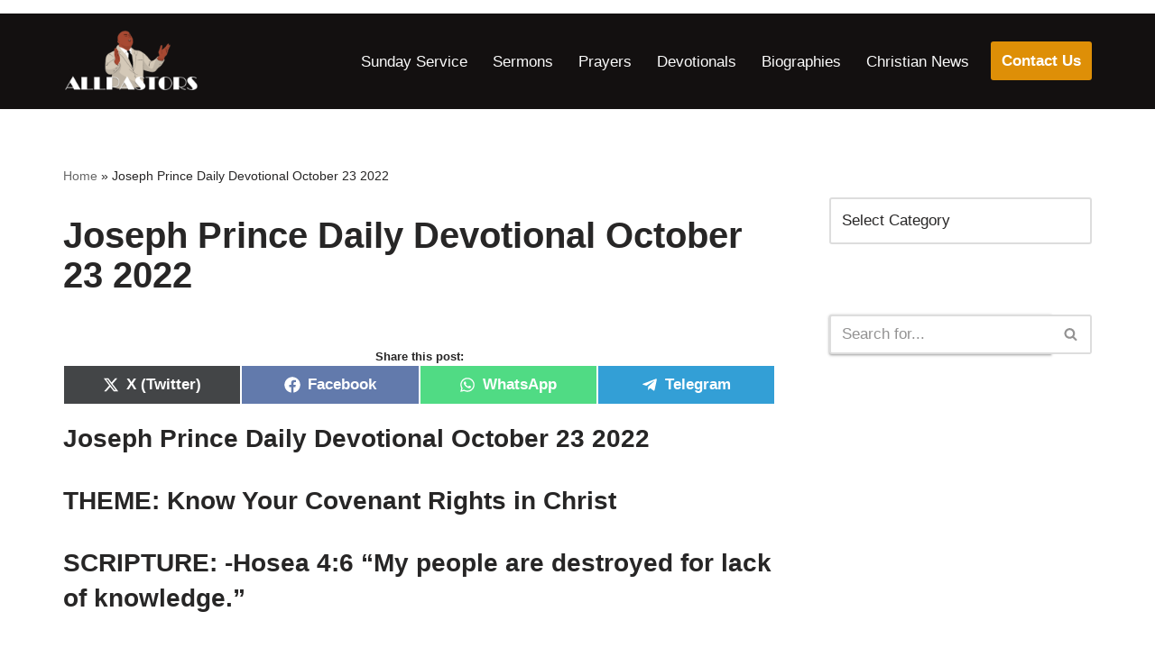

--- FILE ---
content_type: text/html; charset=utf-8
request_url: https://www.google.com/recaptcha/api2/aframe
body_size: 268
content:
<!DOCTYPE HTML><html><head><meta http-equiv="content-type" content="text/html; charset=UTF-8"></head><body><script nonce="FONaB7m8_ywkF5Mf4F4jVg">/** Anti-fraud and anti-abuse applications only. See google.com/recaptcha */ try{var clients={'sodar':'https://pagead2.googlesyndication.com/pagead/sodar?'};window.addEventListener("message",function(a){try{if(a.source===window.parent){var b=JSON.parse(a.data);var c=clients[b['id']];if(c){var d=document.createElement('img');d.src=c+b['params']+'&rc='+(localStorage.getItem("rc::a")?sessionStorage.getItem("rc::b"):"");window.document.body.appendChild(d);sessionStorage.setItem("rc::e",parseInt(sessionStorage.getItem("rc::e")||0)+1);localStorage.setItem("rc::h",'1769126108048');}}}catch(b){}});window.parent.postMessage("_grecaptcha_ready", "*");}catch(b){}</script></body></html>